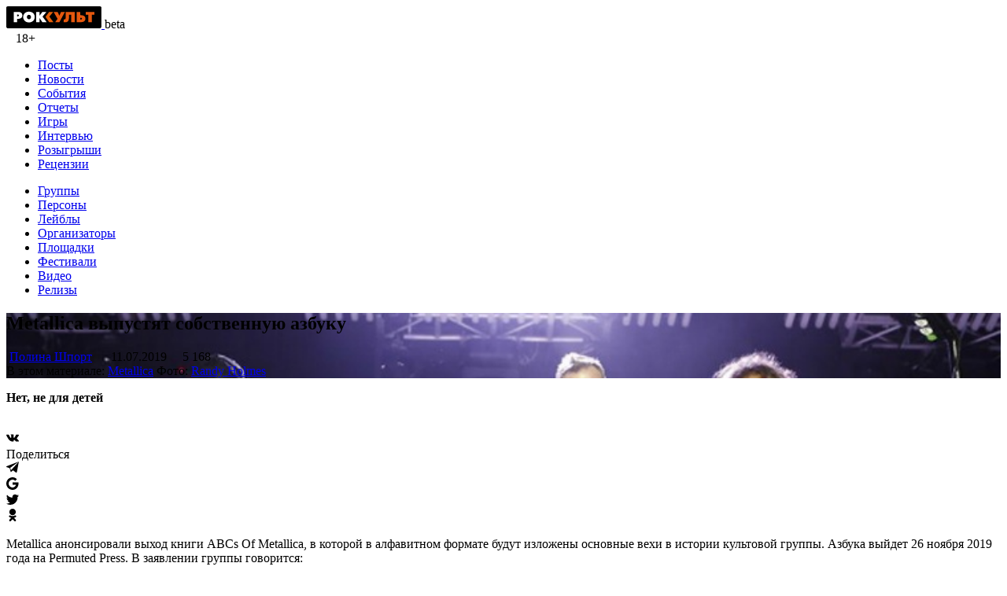

--- FILE ---
content_type: text/html; charset=UTF-8
request_url: https://rockcult.ru/news/metallica-alphabet-book/
body_size: 13232
content:

<!DOCTYPE html>
<html>

<head>
	<meta charset="utf-8">
	<meta http-equiv="X-UA-Compatible" content="IE=edge">
	<meta name="viewport" content="width=device-width, initial-scale=1.0">
	<title>Metallica выпустят собственную азбуку</title>
	<!--[if lt IE 9]>
			<script src="https://rockcult.ru/wp-content/themes/rockcult.ru/assets/js/html5shiv.js"></script>
			<script src="https://rockcult.ru/wp-content/themes/rockcult.ru/assets/js/respond.min.js"></script>
		<![endif]-->
	
<!-- This site is optimized with the Yoast SEO plugin v11.8 - https://yoast.com/wordpress/plugins/seo/ -->
<meta name="description" content="У Metallica выходит азбука ABCs Of Metallica, в которой в алфавитном формате будут изложены основные вехи в истории культовой группы."/>
<link rel="canonical" href="https://rockcult.ru/news/metallica-alphabet-book/" />
<meta property="og:locale" content="ru_RU" />
<meta property="og:type" content="article" />
<meta property="og:title" content="Metallica выпустят собственную азбуку" />
<meta property="og:description" content="У Metallica выходит азбука ABCs Of Metallica, в которой в алфавитном формате будут изложены основные вехи в истории культовой группы." />
<meta property="og:url" content="https://rockcult.ru/news/metallica-alphabet-book/" />
<meta property="og:site_name" content="Роккульт" />
<meta property="article:publisher" content="https://www.facebook.com/rockcult.ru" />
<meta property="fb:app_id" content="313520365422107" />
<meta property="og:image" content="https://rockcult.ru/wp-content/uploads/2019/07/Metallica.jpg" />
<meta property="og:image:secure_url" content="https://rockcult.ru/wp-content/uploads/2019/07/Metallica.jpg" />
<meta property="og:image:width" content="749" />
<meta property="og:image:height" content="421" />
<meta name="twitter:card" content="summary_large_image" />
<meta name="twitter:description" content="У Metallica выходит азбука ABCs Of Metallica, в которой в алфавитном формате будут изложены основные вехи в истории культовой группы." />
<meta name="twitter:title" content="Metallica выпустят собственную азбуку" />
<meta name="twitter:site" content="@rockcult_ru" />
<meta name="twitter:image" content="https://rockcult.ru/wp-content/uploads/2019/07/Metallica.jpg" />
<meta name="twitter:creator" content="@rockcult_ru" />
<script type='application/ld+json' class='yoast-schema-graph yoast-schema-graph--main'>{"@context":"https://schema.org","@graph":[{"@type":"WebSite","@id":"https://rockcult.ru/#website","url":"https://rockcult.ru/","name":"\u0420\u043e\u043a\u043a\u0443\u043b\u044c\u0442","potentialAction":{"@type":"SearchAction","target":"https://rockcult.ru/?s={search_term_string}","query-input":"required name=search_term_string"}},{"@type":"ImageObject","@id":"https://rockcult.ru/news/metallica-alphabet-book/#primaryimage","url":"https://rockcult.ru/wp-content/uploads/2019/07/Metallica.jpg","width":749,"height":421},{"@type":"WebPage","@id":"https://rockcult.ru/news/metallica-alphabet-book/#webpage","url":"https://rockcult.ru/news/metallica-alphabet-book/","inLanguage":"ru-RU","name":"Metallica \u0432\u044b\u043f\u0443\u0441\u0442\u044f\u0442 \u0441\u043e\u0431\u0441\u0442\u0432\u0435\u043d\u043d\u0443\u044e \u0430\u0437\u0431\u0443\u043a\u0443","isPartOf":{"@id":"https://rockcult.ru/#website"},"primaryImageOfPage":{"@id":"https://rockcult.ru/news/metallica-alphabet-book/#primaryimage"},"datePublished":"2019-07-11T07:25:55+00:00","dateModified":"2019-07-11T07:25:55+00:00","description":"\u0423 Metallica \u0432\u044b\u0445\u043e\u0434\u0438\u0442 \u0430\u0437\u0431\u0443\u043a\u0430 ABCs Of Metallica, \u0432 \u043a\u043e\u0442\u043e\u0440\u043e\u0439 \u0432 \u0430\u043b\u0444\u0430\u0432\u0438\u0442\u043d\u043e\u043c \u0444\u043e\u0440\u043c\u0430\u0442\u0435 \u0431\u0443\u0434\u0443\u0442 \u0438\u0437\u043b\u043e\u0436\u0435\u043d\u044b \u043e\u0441\u043d\u043e\u0432\u043d\u044b\u0435 \u0432\u0435\u0445\u0438 \u0432 \u0438\u0441\u0442\u043e\u0440\u0438\u0438 \u043a\u0443\u043b\u044c\u0442\u043e\u0432\u043e\u0439 \u0433\u0440\u0443\u043f\u043f\u044b."}]}</script>
<!-- / Yoast SEO plugin. -->

<link rel='dns-prefetch' href='//vk.com' />
<link rel='dns-prefetch' href='//s.w.org' />
<link rel='stylesheet' id='wp-block-library-css'  href='https://rockcult.ru/wp-includes/css/dist/block-library/style.min.css' type='text/css' media='all' />
<link rel='stylesheet' id='stylesheet-css'  href='https://rockcult.ru/wp-content/themes/rockcult.ru/style.css' type='text/css' media='all' />
<script type='text/javascript' src='https://rockcult.ru/wp-includes/js/jquery/jquery.js'></script>
<script type='text/javascript' src='https://rockcult.ru/wp-includes/js/jquery/jquery-migrate.min.js'></script>
<script type='text/javascript' src='https://vk.com/js/api/share.js?94'></script>
<link rel='https://api.w.org/' href='https://rockcult.ru/wp-json/' />
<link rel="alternate" type="application/json+oembed" href="https://rockcult.ru/wp-json/oembed/1.0/embed?url=https%3A%2F%2Frockcult.ru%2Fnews%2Fmetallica-alphabet-book%2F" />
<link rel="alternate" type="text/xml+oembed" href="https://rockcult.ru/wp-json/oembed/1.0/embed?url=https%3A%2F%2Frockcult.ru%2Fnews%2Fmetallica-alphabet-book%2F&#038;format=xml" />
<script type="text/javascript">
jQuery(document).ready(function($){

	});
</script>
<style>
</style>
<link rel="icon" type="image/png" href="http://rockcult.ru/wp-content/uploads/2016/11/favicon.ico">
	<link rel="apple-touch-icon" sizes="57x57" href="https://rockcult.ru/wp-content/themes/rockcult.ru/apple-icon-57x57.png">
<link rel="apple-touch-icon" sizes="60x60" href="https://rockcult.ru/wp-content/themes/rockcult.ru/apple-icon-60x60.png">
<link rel="apple-touch-icon" sizes="72x72" href="https://rockcult.ru/wp-content/themes/rockcult.ru/apple-icon-72x72.png">
<link rel="apple-touch-icon" sizes="76x76" href="https://rockcult.ru/wp-content/themes/rockcult.ru/apple-icon-76x76.png">
<link rel="apple-touch-icon" sizes="114x114" href="https://rockcult.ru/wp-content/themes/rockcult.ru/apple-icon-114x114.png">
<link rel="apple-touch-icon" sizes="120x120" href="https://rockcult.ru/wp-content/themes/rockcult.ru/apple-icon-120x120.png">
<link rel="apple-touch-icon" sizes="144x144" href="https://rockcult.ru/wp-content/themes/rockcult.ru/apple-icon-144x144.png">
<link rel="apple-touch-icon" sizes="152x152" href="https://rockcult.ru/wp-content/themes/rockcult.ru/apple-icon-152x152.png">
<link rel="apple-touch-icon" sizes="180x180" href="https://rockcult.ru/wp-content/themes/rockcult.ru/apple-icon-180x180.png">
<link rel="icon" type="image/png" sizes="192x192"  href="https://rockcult.ru/wp-content/themes/rockcult.ru/android-icon-192x192.png">
<link rel="icon" type="image/png" sizes="32x32" href="https://rockcult.ru/wp-content/themes/rockcult.ru/favicon-32x32.png">
<link rel="icon" type="image/png" sizes="96x96" href="https://rockcult.ru/wp-content/themes/rockcult.ru/favicon-96x96.png">
<link rel="icon" type="image/png" sizes="16x16" href="https://rockcult.ru/wp-content/themes/rockcult.ru/favicon-16x16.png">
<link rel="manifest" href="https://rockcult.ru/wp-content/themes/rockcult.ru/manifest.json">
<meta name="msapplication-TileColor" content="#ffffff">
<meta name="msapplication-TileImage" content="https://rockcult.ru/wp-content/themes/rockcult.ru/ms-icon-144x144.png">
<meta name="theme-color" content="#ffffff">
	<meta property="fb:pages" content="544023378942247">
	<meta name="yandex-verification" content="30427b542b8fcdd9" />


	<!-- Yandex.Metrika counter -->
	<script type="text/javascript">
		(function(m, e, t, r, i, k, a) {
			m[i] = m[i] || function() {
				(m[i].a = m[i].a || []).push(arguments)
			};
			m[i].l = 1 * new Date();
			k = e.createElement(t), a = e.getElementsByTagName(t)[0], k.async = 1, k.src = r, a.parentNode.insertBefore(k, a)
		})
		(window, document, "script", "https://mc.yandex.ru/metrika/tag.js", "ym");

		ym(41913034, "init", {
			clickmap: true,
			trackLinks: true,
			accurateTrackBounce: true
		});
	</script>
	<noscript>
		<div><img src="https://mc.yandex.ru/watch/41913034" style="position:absolute; left:-9999px;" alt="" /></div>
	</noscript>
	<!-- /Yandex.Metrika counter -->

	<!-- adsense -->
	<!-- <script async src="https://pagead2.googlesyndication.com/pagead/js/adsbygoogle.js"></script>
		<script>
		     (adsbygoogle = window.adsbygoogle || []).push({
		          google_ad_client: "ca-pub-8918678625247435",
		          enable_page_level_ads: true
		     });
		</script> -->
</head>


		<body class="news-template-default single single-news postid-316863">
		
		<div id="fb-root"></div>
		<script>
			(function(d, s, id) {
				var js, fjs = d.getElementsByTagName(s)[0];
				if (d.getElementById(id)) return;
				js = d.createElement(s);
				js.id = id;
				js.src = "//connect.facebook.net/ru_RU/sdk.js#xfbml=1&version=v2.8&appId=313520365422107";
				fjs.parentNode.insertBefore(js, fjs);
			}(document, 'script', 'facebook-jssdk'));
		</script>

		<!-- Rating@Mail.ru counter -->
		<script type="text/javascript">
			var _tmr = window._tmr || (window._tmr = []);
			_tmr.push({
				id: "2388973",
				type: "pageView",
				start: (new Date()).getTime()
			});
			(function(d, w, id) {
				if (d.getElementById(id)) return;
				var ts = d.createElement("script");
				ts.type = "text/javascript";
				ts.async = true;
				ts.id = id;
				ts.src = "https://top-fwz1.mail.ru/js/code.js";
				var f = function() {
					var s = d.getElementsByTagName("script")[0];
					s.parentNode.insertBefore(ts, s);
				};
				if (w.opera == "[object Opera]") {
					d.addEventListener("DOMContentLoaded", f, false);
				} else {
					f();
				}
			})(document, window, "topmailru-code");
		</script><noscript>
			<div>
				<img src="https://top-fwz1.mail.ru/counter?id=2388973;js=na" style="border:0;position:absolute;left:-9999px;" alt="Top.Mail.Ru" />
			</div>
		</noscript>
		<!-- //Rating@Mail.ru counter -->

<header class="header_main boxed_header">
	<div class="logo">
		<a role="banner" href="https://rockcult.ru/">
			<body>
	<?xml version="1.0" encoding="UTF-8"?>
<svg width="121px" height="28px" viewBox="0 0 121 28" version="1.1" xmlns="http://www.w3.org/2000/svg" xmlns:xlink="http://www.w3.org/1999/xlink">
    <title>Роккульт</title>
    <defs></defs>
    <g id="Page-1" stroke="none" stroke-width="1" fill="none" fill-rule="evenodd">
        <g id="Artboard" transform="translate(-52.000000, -90.000000)">
            <g id="Logo-Text-Cyr-Black-BG" transform="translate(52.000000, 90.000000)">
                <path d="M119.045652,27.9086957 L1.82608696,27.9086957 C0.82173913,27.9086957 0,27.0869565 0,26.0826087 L0,1.82608696 C0,0.82173913 0.82173913,0 1.82608696,0 L119.045652,0 C120.05,0 120.871739,0.82173913 120.871739,1.82608696 L120.871739,26.0826087 C120.871739,27.0869565 120.05,27.9086957 119.045652,27.9086957 Z" id="Shape" fill="#000000"></path>
                <g id="Text" transform="translate(9.000000, 6.000000)">
                    <path d="M0.381606557,14.1666667 L0.381606557,1.18666667 L6.02803279,1.18666667 C8.70265574,1.18666667 11.4144262,2.195 11.4144262,5.55 C11.4144262,8.75833333 8.75837705,9.98666667 6.02803279,9.98666667 L4.78359016,9.98666667 L4.78359016,14.1666667 L0.381606557,14.1666667 Z M4.78359016,6.66833333 L5.71227869,6.66833333 C6.38093443,6.66833333 7.04959016,6.35666667 7.04959016,5.58666667 C7.04959016,4.76166667 6.38093443,4.57833333 5.71227869,4.57833333 L4.78359016,4.57833333 L4.78359016,6.66833333 Z M19.7911967,14.5333333 C15.6306721,14.5333333 12.4917049,11.765 12.4917049,7.60333333 C12.4917049,3.44166667 15.6306721,0.82 19.7911967,0.82 C23.9517213,0.82 27.1092623,3.44166667 27.1092623,7.60333333 C27.1092623,11.765 23.9517213,14.5333333 19.7911967,14.5333333 Z M19.7911967,10.5 C21.2770984,10.5 22.3915246,9.29 22.3915246,7.60333333 C22.3915246,5.91666667 21.2770984,4.81666667 19.7911967,4.81666667 C18.2867213,4.81666667 17.1908689,5.91666667 17.1908689,7.60333333 C17.1908689,9.29 18.2867213,10.5 19.7911967,10.5 Z M28.9666393,14.1666667 L33.2757541,14.1666667 L33.2757541,8.99666667 L33.3129016,8.99666667 L36.8233443,14.1666667 L42.2468852,14.1666667 L37.0648033,7.12666667 L42.0054262,1.18666667 L36.8047705,1.18666667 L33.2943279,5.97166667 L33.2757541,5.97166667 L33.2757541,1.18666667 L28.9666393,1.18666667 L28.9666393,14.1666667 Z" id="РОК" fill="#FFFFFF"></path>
                    <path d="M58.5023115,14.1666667 C58.2247171,14.1666667 56.4534548,14.1666667 53.1885246,14.1666667 C54.9108197,11.7344444 55.8710273,10.3288889 56.0691475,9.95 L56.1062951,9.87666667 L51.1285246,1.18666667 L56.2548852,1.18666667 L58.5023115,6.02666667 L60.5268525,1.18666667 L65.5231967,1.18666667 C60.8811492,9.84 58.5408541,14.1666667 58.5023115,14.1666667 Z M66.0365133,14.295 C65.2378412,14.295 64.1977101,14.1666667 63.8262347,14.075 L64.1048412,10.5366667 C64.3277265,10.61 64.6434806,10.6466667 64.8849396,10.6466667 C65.739333,10.6466667 66.6123002,10.335 66.6123002,6.94333333 L66.6123002,1.18666667 L77.9423002,1.18666667 L77.9423002,14.1666667 L73.5217429,14.1666667 L73.5217429,4.835 L70.8471199,4.835 L70.8471199,6.30166667 C70.8471199,12.6266667 69.1940543,14.295 66.0365133,14.295 Z M80.510541,14.1666667 L80.510541,1.18666667 L84.9310984,1.18666667 L84.9310984,5.36666667 L86.175541,5.36666667 C88.9058852,5.36666667 91.5619344,6.375 91.5619344,9.73 C91.5619344,12.9383333 88.8501639,14.1666667 86.175541,14.1666667 L80.510541,14.1666667 Z M84.9310984,10.775 L85.8597869,10.775 C86.5284426,10.775 87.1970984,10.4816667 87.1970984,9.69333333 C87.1970984,8.905 86.5655902,8.685 85.8597869,8.685 L84.9310984,8.685 L84.9310984,10.775 Z M95.2851311,14.1666667 L99.7056885,14.1666667 L99.7056885,4.87166667 L102.937525,4.87166667 L102.937525,1.18666667 L92.0532951,1.18666667 L92.0532951,4.87166667 L95.2851311,4.87166667 L95.2851311,14.1666667 Z" id="УЛЬТ" fill="#E6580E"></path>
                    <polygon id="Rectangle-Copy" fill="#E76009" points="45.4466344 1.18333181 50.6557377 1.18333181 45.7083601 7.12500254 50.8921301 14.1666667 45.4719677 14.1666667 40.8622964 7.41666158"></polygon>
                </g>
            </g>
        </g>
    </g>
</svg>
</body>		</a>

		<span class="beta label_link">beta</span>

		<div class="social_links">
			<a href="https://vk.com/rockcult" target="_blank" title="Rock Cult Вконтакте"> <i class="fa fa-vk"></i></a>&nbsp;&nbsp;
			<!-- <i class="fa fa-rss"></i> -->
			<!-- <i class="fa fa-envelope"></i> -->
			18+
		</div>
	</div>

	<nav id="main" role="navigation">
		<div class="menu-primary-container"><ul id="menu-primary" class="menu"><li id="menu-item-228973" class="menu-item menu-item-type-custom menu-item-object-custom menu-item-228973"><a href="/po">Посты</a></li>
<li id="menu-item-228960" class="menu-item menu-item-type-custom menu-item-object-custom menu-item-228960"><a href="/news">Новости</a></li>
<li id="menu-item-228891" class="menu-item menu-item-type-custom menu-item-object-custom menu-item-228891"><a href="/event">События</a></li>
<li id="menu-item-229021" class="menu-item menu-item-type-custom menu-item-object-custom menu-item-229021"><a href="/report">Отчеты</a></li>
<li id="menu-item-229031" class="menu-item menu-item-type-custom menu-item-object-custom menu-item-229031"><a href="/game">Игры</a></li>
<li id="menu-item-229038" class="menu-item menu-item-type-custom menu-item-object-custom menu-item-229038"><a href="/interview">Интервью</a></li>
<li id="menu-item-229048" class="menu-item menu-item-type-custom menu-item-object-custom menu-item-229048"><a href="/raffle">Розыгрыши</a></li>
<li id="menu-item-229058" class="menu-item menu-item-type-custom menu-item-object-custom menu-item-229058"><a href="/review">Рецензии</a></li>
</ul></div>
		<div class="menu-secondary-container"><ul id="menu-secondary" class="menu_secondary dd_menu_class_secondary"><li id="menu-item-229309" class="menu-item menu-item-type-custom menu-item-object-custom menu-item-229309"><a href="/band">Группы</a></li>
<li id="menu-item-229320" class="menu-item menu-item-type-custom menu-item-object-custom menu-item-229320"><a href="/person">Персоны</a></li>
<li id="menu-item-228888" class="menu-item menu-item-type-custom menu-item-object-custom menu-item-228888"><a href="/label">Лейблы</a></li>
<li id="menu-item-229333" class="menu-item menu-item-type-custom menu-item-object-custom menu-item-229333"><a href="/org">Организаторы</a></li>
<li id="menu-item-229344" class="menu-item menu-item-type-custom menu-item-object-custom menu-item-229344"><a href="/place">Площадки</a></li>
<li id="menu-item-229367" class="menu-item menu-item-type-custom menu-item-object-custom menu-item-229367"><a href="/festival">Фестивали</a></li>
<li id="menu-item-229378" class="menu-item menu-item-type-custom menu-item-object-custom menu-item-229378"><a href="/video">Видео</a></li>
<li id="menu-item-229389" class="menu-item menu-item-type-custom menu-item-object-custom menu-item-229389"><a href="/release">Релизы</a></li>
</ul></div>	</nav>
</header>

<div class="yapromo" style="max-width: 1290px; margin: 0 auto 20px auto;">
	<div id="yandex_rtb_R-A-387871-13"></div>
	<script type="text/javascript">
		(function(w, d, n, s, t) {
			w[n] = w[n] || [];
			w[n].push(function() {
				Ya.Context.AdvManager.render({
					blockId: "R-A-387871-13",
					renderTo: "yandex_rtb_R-A-387871-13",
					async: true
				});
			});
			t = d.getElementsByTagName("script")[0];
			s = d.createElement("script");
			s.type = "text/javascript";
			s.src = "//an.yandex.ru/system/context.js";
			s.async = true;
			t.parentNode.insertBefore(s, t);
		})(this, this.document, "yandexContextAsyncCallbacks");
	</script>
</div>

<article id="post-316863" class="post_boxed post-316863 news type-news status-publish has-post-thumbnail hentry">
	<div class="cf">
		<div class="post_body">
					<header class="post_header_alt" style="background: url('https://rockcult.ru/wp-content/uploads/2019/07/Metallica.jpg'); background-position: top center; background-repeat: no-repeat; background-size: cover; background-color: #111; ">
			<div class="shadow_cover">
				<h1>Metallica выпустят собственную азбуку</h1>
				<span class="post-meta"><i class="fa fa-user"></i>&nbsp;<a href="https://rockcult.ru/author/pollyshport/" title="Записи автора Полина Шпорт" class="author url fn" rel="author">Полина Шпорт</a> &nbsp;&nbsp;&nbsp; <i class="fa fa-calendar"></i> <span class="date">&nbsp;11.07.2019</span> &nbsp;&nbsp;&nbsp; <span class="views"><i class="fa fa-eye"></i> 5&nbsp;168</span></span><br>
																			<span class="post-meta"><span class="meta_label">В этом материале: </span><span class="meta_data"><a href=" https://rockcult.ru/band/metallica/ " title="Metallica">Metallica</a></span></span>									

									
					<span class="flex_copy_author">
						Фото: <a href="https://95kqds.com/news/articles/2018/may/07/watch-metallica-members-cover-the-final-countdown-in-sweden/" target="_blank" rel="nofollow">
							Randy Holmes						</a>
					</span>
							</div>
		</header>

						<div class="box highlight">
					<div class="lead">
																					<p><strong>Нет, не для детей</strong></p>
				<br>
			</div>
				<div class="social-likes">
		<div data-service="vkontakte" title="Поделиться ссылкой во Вконтакте">Поделиться</div>
		<div data-service="telegram" title="Поделиться ссылокой в Телеграм"></div>
		<div data-service="plusone" title="Поделиться ссылкой в Google+"></div>
		<div data-service="twitter" data-via="rockcult_ru" title="Поделиться ссылкой в Твиттере"></div>
		<div data-service="odnoklassniki" title="Поделиться ссылкой в Одноклассниках"></div>
	</div>
		
	</div>

			
	
			<main id="content" class="post" role="main">
							<div class="flexible_content_wrap">
                    <section class="content_box" >
                    <p>Metallica анонсировали выход книги ABCs Of Metallica, в которой в алфавитном формате будут изложены основные вехи в истории культовой группы. Азбука выйдет 26 ноября 2019 года на Permuted Press. В заявлении группы говорится:</p>
                    <div class="rc_quote"><p>Включая в себя рифмы и иллюстрации, азбука Metallica оглядывается назад на историю группы от A до Z! Каждая буква алфавита освещает какой-либо из этапов нашего пути от Garage Days до Master of Puppets, а также любопытные факты о нас.</p>
</div>
                    <span class="author"></span>
                                        	


	
	
	                </section>

                            <section class="content_box" >
                                                            <blockquote class="instagram-media" data-instgrm-captioned data-instgrm-permalink="https://www.instagram.com/p/Bzvqs2YgwFZ/" data-instgrm-version="12" style=" background:#FFF; border:0; border-radius:3px; box-shadow:0 0 1px 0 rgba(0,0,0,0.5),0 1px 10px 0 rgba(0,0,0,0.15); margin: 1px; max-width:540px; min-width:326px; padding:0; width:99.375%; width:-webkit-calc(100% - 2px); width:calc(100% - 2px);"><div style="padding:16px;"> <a href="https://www.instagram.com/p/Bzvqs2YgwFZ/" style=" background:#FFFFFF; line-height:0; padding:0 0; text-align:center; text-decoration:none; width:100%;" target="_blank"> <div style=" display: flex; flex-direction: row; align-items: center;"> <div style="background-color: #F4F4F4; border-radius: 50%; flex-grow: 0; height: 40px; margin-right: 14px; width: 40px;"></div> <div style="display: flex; flex-direction: column; flex-grow: 1; justify-content: center;"> <div style=" background-color: #F4F4F4; border-radius: 4px; flex-grow: 0; height: 14px; margin-bottom: 6px; width: 100px;"></div> <div style=" background-color: #F4F4F4; border-radius: 4px; flex-grow: 0; height: 14px; width: 60px;"></div></div></div><div style="padding: 19% 0;"></div> <div style="display:block; height:50px; margin:0 auto 12px; width:50px;"><svg width="50px" height="50px" viewBox="0 0 60 60" version="1.1" xmlns="https://www.w3.org/2000/svg" xmlns:xlink="https://www.w3.org/1999/xlink"><g stroke="none" stroke-width="1" fill="none" fill-rule="evenodd"><g transform="translate(-511.000000, -20.000000)" fill="#000000"><g><path d="M556.869,30.41 C554.814,30.41 553.148,32.076 553.148,34.131 C553.148,36.186 554.814,37.852 556.869,37.852 C558.924,37.852 560.59,36.186 560.59,34.131 C560.59,32.076 558.924,30.41 556.869,30.41 M541,60.657 C535.114,60.657 530.342,55.887 530.342,50 C530.342,44.114 535.114,39.342 541,39.342 C546.887,39.342 551.658,44.114 551.658,50 C551.658,55.887 546.887,60.657 541,60.657 M541,33.886 C532.1,33.886 524.886,41.1 524.886,50 C524.886,58.899 532.1,66.113 541,66.113 C549.9,66.113 557.115,58.899 557.115,50 C557.115,41.1 549.9,33.886 541,33.886 M565.378,62.101 C565.244,65.022 564.756,66.606 564.346,67.663 C563.803,69.06 563.154,70.057 562.106,71.106 C561.058,72.155 560.06,72.803 558.662,73.347 C557.607,73.757 556.021,74.244 553.102,74.378 C549.944,74.521 548.997,74.552 541,74.552 C533.003,74.552 532.056,74.521 528.898,74.378 C525.979,74.244 524.393,73.757 523.338,73.347 C521.94,72.803 520.942,72.155 519.894,71.106 C518.846,70.057 518.197,69.06 517.654,67.663 C517.244,66.606 516.755,65.022 516.623,62.101 C516.479,58.943 516.448,57.996 516.448,50 C516.448,42.003 516.479,41.056 516.623,37.899 C516.755,34.978 517.244,33.391 517.654,32.338 C518.197,30.938 518.846,29.942 519.894,28.894 C520.942,27.846 521.94,27.196 523.338,26.654 C524.393,26.244 525.979,25.756 528.898,25.623 C532.057,25.479 533.004,25.448 541,25.448 C548.997,25.448 549.943,25.479 553.102,25.623 C556.021,25.756 557.607,26.244 558.662,26.654 C560.06,27.196 561.058,27.846 562.106,28.894 C563.154,29.942 563.803,30.938 564.346,32.338 C564.756,33.391 565.244,34.978 565.378,37.899 C565.522,41.056 565.552,42.003 565.552,50 C565.552,57.996 565.522,58.943 565.378,62.101 M570.82,37.631 C570.674,34.438 570.167,32.258 569.425,30.349 C568.659,28.377 567.633,26.702 565.965,25.035 C564.297,23.368 562.623,22.342 560.652,21.575 C558.743,20.834 556.562,20.326 553.369,20.18 C550.169,20.033 549.148,20 541,20 C532.853,20 531.831,20.033 528.631,20.18 C525.438,20.326 523.257,20.834 521.349,21.575 C519.376,22.342 517.703,23.368 516.035,25.035 C514.368,26.702 513.342,28.377 512.574,30.349 C511.834,32.258 511.326,34.438 511.181,37.631 C511.035,40.831 511,41.851 511,50 C511,58.147 511.035,59.17 511.181,62.369 C511.326,65.562 511.834,67.743 512.574,69.651 C513.342,71.625 514.368,73.296 516.035,74.965 C517.703,76.634 519.376,77.658 521.349,78.425 C523.257,79.167 525.438,79.673 528.631,79.82 C531.831,79.965 532.853,80.001 541,80.001 C549.148,80.001 550.169,79.965 553.369,79.82 C556.562,79.673 558.743,79.167 560.652,78.425 C562.623,77.658 564.297,76.634 565.965,74.965 C567.633,73.296 568.659,71.625 569.425,69.651 C570.167,67.743 570.674,65.562 570.82,62.369 C570.966,59.17 571,58.147 571,50 C571,41.851 570.966,40.831 570.82,37.631"></path></g></g></g></svg></div><div style="padding-top: 8px;"> <div style=" color:#3897f0; font-family:Arial,sans-serif; font-size:14px; font-style:normal; font-weight:550; line-height:18px;"> Посмотреть эту публикацию в Instagram</div></div><div style="padding: 12.5% 0;"></div> <div style="display: flex; flex-direction: row; margin-bottom: 14px; align-items: center;"><div> <div style="background-color: #F4F4F4; border-radius: 50%; height: 12.5px; width: 12.5px; transform: translateX(0px) translateY(7px);"></div> <div style="background-color: #F4F4F4; height: 12.5px; transform: rotate(-45deg) translateX(3px) translateY(1px); width: 12.5px; flex-grow: 0; margin-right: 14px; margin-left: 2px;"></div> <div style="background-color: #F4F4F4; border-radius: 50%; height: 12.5px; width: 12.5px; transform: translateX(9px) translateY(-18px);"></div></div><div style="margin-left: 8px;"> <div style=" background-color: #F4F4F4; border-radius: 50%; flex-grow: 0; height: 20px; width: 20px;"></div> <div style=" width: 0; height: 0; border-top: 2px solid transparent; border-left: 6px solid #f4f4f4; border-bottom: 2px solid transparent; transform: translateX(16px) translateY(-4px) rotate(30deg)"></div></div><div style="margin-left: auto;"> <div style=" width: 0px; border-top: 8px solid #F4F4F4; border-right: 8px solid transparent; transform: translateY(16px);"></div> <div style=" background-color: #F4F4F4; flex-grow: 0; height: 12px; width: 16px; transform: translateY(-4px);"></div> <div style=" width: 0; height: 0; border-top: 8px solid #F4F4F4; border-left: 8px solid transparent; transform: translateY(-4px) translateX(8px);"></div></div></div></a> <p style=" margin:8px 0 0 0; padding:0 4px;"> <a href="https://www.instagram.com/p/Bzvqs2YgwFZ/" style=" color:#000; font-family:Arial,sans-serif; font-size:14px; font-style:normal; font-weight:normal; line-height:17px; text-decoration:none; word-wrap:break-word;" target="_blank">We’re having a bit of fun with our latest book release, “The ABCs of Metallica,” available in stores and online on November 26th. Not only do you get a rhyming, illustrated history of Metallica from A to Z, but a portion of the proceeds from your purchase will go directly to @allwithinmyhandsfoundation, assisting us in supporting workforce education and the fight against hunger. Visit metallica.com/abcs to pre-order your copy!</a></p> <p style=" color:#c9c8cd; font-family:Arial,sans-serif; font-size:14px; line-height:17px; margin-bottom:0; margin-top:8px; overflow:hidden; padding:8px 0 7px; text-align:center; text-overflow:ellipsis; white-space:nowrap;">Публикация от <a href="https://www.instagram.com/metallica/" style=" color:#c9c8cd; font-family:Arial,sans-serif; font-size:14px; font-style:normal; font-weight:normal; line-height:17px;" target="_blank"> Metallica</a> (@metallica) <time style=" font-family:Arial,sans-serif; font-size:14px; line-height:17px;" datetime="2019-07-10T17:34:47+00:00">10 Июл 2019 в 10:34 PDT</time></p></div></blockquote> <script async src="//www.instagram.com/embed.js"></script>                    <p>Соавтором книги стал Хоуи Абрамс (The Merciless Book Of Metal Lists, Hip-Hop Alphabet), а иллюстратором выступил Майкл МакЛир, принимавший участие в выставке Metallica Obey Your Master в 2012 году. Книга доступна для предзаказа на официальном сайте группы.</p>
<p>Основанная в 1981 году барабанщиком Ларсом Ульрихом и вокалистом Джеймсом Хетфилдом, Metallica стала одной из самых влиятельных и коммерчески успешных рок-групп в истории, продав больше 120 миллионов альбомов по всему миру, включая вышедший в 2016 году платиновый Hardwired&#8230; To Self-Destruct. Уже 21 июля группа выступит на сцене БСА Лужники рамках мирового турне  WorldWiredTour.</p>
                    	


	
	
	                </section>

            
                <section class="content_box" >
                                        
		<section class="cf">
			<div class="teaser_feed_common">
									<a href="https://rockcult.ru/news/metallica-covered-rammstein/" title="">
						<div class="col-1_new">
							<img width="350" height="232" src="https://rockcult.ru/wp-content/uploads/2019/07/imgonline-com-ua-Resize-kWYU65KoTGQ3r1mU-min-350x232.jpg" class="attachment-rc_post_thumbnail size-rc_post_thumbnail wp-post-image" alt="Metallica" srcset="https://rockcult.ru/wp-content/uploads/2019/07/imgonline-com-ua-Resize-kWYU65KoTGQ3r1mU-min-350x232.jpg 350w, https://rockcult.ru/wp-content/uploads/2019/07/imgonline-com-ua-Resize-kWYU65KoTGQ3r1mU-min-100x67.jpg 100w, https://rockcult.ru/wp-content/uploads/2019/07/imgonline-com-ua-Resize-kWYU65KoTGQ3r1mU-min-900x600.jpg 900w, https://rockcult.ru/wp-content/uploads/2019/07/imgonline-com-ua-Resize-kWYU65KoTGQ3r1mU-min-768x512.jpg 768w, https://rockcult.ru/wp-content/uploads/2019/07/imgonline-com-ua-Resize-kWYU65KoTGQ3r1mU-min.jpg 1152w" sizes="(max-width: 350px) 100vw, 350px" />						</div>
					</a>
								<div class="col-5_new">
					<a href="https://rockcult.ru/news/metallica-covered-rammstein/" title="">
						<h2>Metallica исполнила кавер на Rammstein</h2>
					</a>

					<div class="meta_author">

						<span class="label_link"><i class="fa fa-user"></i>&nbsp;<a href="https://rockcult.ru/author/kalinkinvl/" title="Записи автора Vlad Kalinkin" class="author url fn" rel="author">Vlad Kalinkin</a> &nbsp;&nbsp;&nbsp; <i class="fa fa-calendar"></i> <span class="date">&nbsp;08.07.2019 &nbsp;&nbsp;&nbsp;<i class="fa fa-clock-o"></i> 18:40</span>&nbsp;&nbsp;&nbsp; <span class="views"><i class="fa fa-eye"></i> 29&nbsp;450</span></span>
					</div>

				</div>
			</div>
			<br>
		</section>


		<section class="cf">
			<div class="teaser_feed_common">
									<a href="https://rockcult.ru/news/metallica-is-going-to-play-with-sf-symphony-again-after-20-years/" title="">
						<div class="col-1_new">
							<img width="350" height="232" src="https://rockcult.ru/wp-content/uploads/2018/09/metallica-live-2016-350x232.jpg" class="attachment-rc_post_thumbnail size-rc_post_thumbnail wp-post-image" alt="" />						</div>
					</a>
								<div class="col-5_new">
					<a href="https://rockcult.ru/news/metallica-is-going-to-play-with-sf-symphony-again-after-20-years/" title="">
						<h2>Metallica снова сыграет с симфоническим оркестром спустя 20 лет</h2>
					</a>

					<div class="meta_author">

						<span class="label_link"><i class="fa fa-user"></i>&nbsp;<a href="https://rockcult.ru/author/kalinkinvl/" title="Записи автора Vlad Kalinkin" class="author url fn" rel="author">Vlad Kalinkin</a> &nbsp;&nbsp;&nbsp; <i class="fa fa-calendar"></i> <span class="date">&nbsp;19.03.2019 &nbsp;&nbsp;&nbsp;<i class="fa fa-clock-o"></i> 23:02</span>&nbsp;&nbsp;&nbsp; <span class="views"><i class="fa fa-eye"></i> 7&nbsp;448</span></span>
					</div>

				</div>
			</div>
			<br>
		</section>

	


	
	
	                </section>

            </div>						<div class="inner"></div>
		</main>
	
				<div class="cf">
		<div class="box highlight">
				<div class="social-likes">
		<div data-service="vkontakte" title="Поделиться ссылкой во Вконтакте">Поделиться</div>
		<div data-service="telegram" title="Поделиться ссылокой в Телеграм"></div>
		<div data-service="plusone" title="Поделиться ссылкой в Google+"></div>
		<div data-service="twitter" data-via="rockcult_ru" title="Поделиться ссылкой в Твиттере"></div>
		<div data-service="odnoklassniki" title="Поделиться ссылкой в Одноклассниках"></div>
	</div>
		</div>
	</div>
				
			<!-- Yandex.RTB R-A-387871-17 -->
		<div id="yandex_rtb_R-A-387871-17"></div>
		<script type="text/javascript">
			(function(w, d, n, s, t) {
				w[n] = w[n] || [];
				w[n].push(function() {
					Ya.Context.AdvManager.render({
						blockId: "R-A-387871-17",
						renderTo: "yandex_rtb_R-A-387871-17",
						async: true
					});
				});
				t = d.getElementsByTagName("script")[0];
				s = d.createElement("script");
				s.type = "text/javascript";
				s.src = "//an.yandex.ru/system/context.js";
				s.async = true;
				t.parentNode.insertBefore(s, t);
			})(this, this.document, "yandexContextAsyncCallbacks");
		</script>
	
	<div class="inner_half">
		<h2>Комментарии</h2>
	</div>
	<div class="comments-section">
		<div id="disqus_thread"></div>
		<script>
			/**
			 *  RECOMMENDED CONFIGURATION VARIABLES: EDIT AND UNCOMMENT THE SECTION BELOW TO INSERT DYNAMIC VALUES FROM YOUR PLATFORM OR CMS.
			 *  LEARN WHY DEFINING THESE VARIABLES IS IMPORTANT: https://disqus.com/admin/universalcode/#configuration-variables*/
			/*
			var disqus_config = function () {
			this.page.url = PAGE_URL;  // Replace PAGE_URL with your page's canonical URL variable
			this.page.identifier = PAGE_IDENTIFIER; // Replace PAGE_IDENTIFIER with your page's unique identifier variable
			};
			*/
			(function() { // DON'T EDIT BELOW THIS LINE
				var d = document,
					s = d.createElement('script');
				s.src = 'https://rockcult.disqus.com/embed.js';
				s.setAttribute('data-timestamp', +new Date());
				(d.head || d.body).appendChild(s);
			})();
		</script>
		<noscript>Please enable JavaScript to view the <a href="https://disqus.com/?ref_noscript">comments powered by Disqus.</a></noscript>

	</div>

			<!-- Yandex.RTB R-A-387871-16 -->
		<div id="yandex_rtb_R-A-387871-16"></div>
		<script type="text/javascript">
			(function(w, d, n, s, t) {
				w[n] = w[n] || [];
				w[n].push(function() {
					Ya.Context.AdvManager.render({
						blockId: "R-A-387871-16",
						renderTo: "yandex_rtb_R-A-387871-16",
						async: true
					});
				});
				t = d.getElementsByTagName("script")[0];
				s = d.createElement("script");
				s.type = "text/javascript";
				s.src = "//an.yandex.ru/system/context.js";
				s.async = true;
				t.parentNode.insertBefore(s, t);
			})(this, this.document, "yandexContextAsyncCallbacks");
		</script>
			</div>
		<div class='sidebar'><aside>

	


		<div style="margin-bottom: 10px">

			</div>




	<div class="telegram_promo">

		<div class="tlgrm"><i class="fa fa-telegram"></i> Telegram</div>
		<!-- 			<a href="https://telegram.me/truerockers" rel="nofollow" target="_blank" class="tlgrm_promo_link">Наш новый канал "Рокеры" <small>( <i class="fa fa-user"></i> 220+ )</small></a>
 --> <a href="https://tele.click/rockcult" rel="nofollow" target="_blank" class="tlgrm_promo_link">Наш канал <small>( <i class="fa fa-user"></i> 810+ )</small></a>
		<a href="https://tele.click/rockcultcommunity" rel="nofollow" target="_blank" class="tlgrm_promo_link">Чат рокеров <small>( <i class="fa fa-user"></i> 120+ )</small></a>

	</div>


	<!-- <div class="promo_facebook_side">
		Мы ведем самый рокерский фейcбук! Подпишись! <br>
		<div class="fb-like" data-href="https://www.facebook.com/rockcult.ru/" data-layout="button" data-action="like" data-size="small" data-show-faces="false" data-share="false"></div>
	</div> -->


	<div class="sidebar_ad">
		<script type="text/javascript" src="https://vk.com/js/api/openapi.js?139"></script>

		<!-- VK Widget -->
		<div id="vk_groups"></div>
		<script type="text/javascript">
			VK.Widgets.Group("vk_groups", {
				mode: 3,
				no_cover: 1,
				width: "auto"
			}, 46553300);
		</script>
	</div>


	
			<!-- Yandex.RTB R-A-387871-4 -->
			<div id="yandex_rtb_R-A-387871-4"></div>
			<script type="text/javascript">
				(function(w, d, n, s, t) {
					w[n] = w[n] || [];
					w[n].push(function() {
						Ya.Context.AdvManager.render({
							blockId: "R-A-387871-4",
							renderTo: "yandex_rtb_R-A-387871-4",
							async: true
						});
					});
					t = d.getElementsByTagName("script")[0];
					s = d.createElement("script");
					s.type = "text/javascript";
					s.src = "//an.yandex.ru/system/context.js";
					s.async = true;
					t.parentNode.insertBefore(s, t);
				})(this, this.document, "yandexContextAsyncCallbacks");
			</script>
		
	

	
</aside></div>	</div>
	<div class="post_footer">
	<div class="inner">
				

	<div class="post_small">
		<a href="https://rockcult.ru/po/best-albums-2025/" title="">
			<img width="350" height="232" src="https://rockcult.ru/wp-content/uploads/2026/01/bond-s-knopkoj-350x232.jpg" class="attachment-rc_post_thumbnail size-rc_post_thumbnail wp-post-image" alt="" />		</a>
				<span class="label_link">Материалы</span> &nbsp;&nbsp;&nbsp;<span class="views label_link"><i class="fa fa-eye"></i>  729 <span class="date">&nbsp;&nbsp;&nbsp;<i class="fa fa-calendar"></i>&nbsp;03.01.26</span>
				</span>
		<div class="meta_author">
			<i class="fa fa-user"></i>&nbsp; &nbsp;<a href="https://rockcult.ru/author/olgalapenkova/" title="Записи Олька Лапенкова" rel="author">Олька Лапенкова</a>		</div>
		<a href="https://rockcult.ru/po/best-albums-2025/" title="">
			<h2>От Бонда с кнопкой до Bad Omens: лучшие альбомы 2025 года</h2>
		</a>
	</div>

 
					

	<div class="post_small">
		<a href="https://rockcult.ru/po/the-most-awaited-releases-january-2026/" title="">
			<img width="350" height="232" src="https://rockcult.ru/wp-content/uploads/2026/01/megadeth-e1767959058506-350x232.jpg" class="attachment-rc_post_thumbnail size-rc_post_thumbnail wp-post-image" alt="" />		</a>
				<span class="label_link">Материалы</span> &nbsp;&nbsp;&nbsp;<span class="views label_link"><i class="fa fa-eye"></i>  568 <span class="date">&nbsp;&nbsp;&nbsp;<i class="fa fa-calendar"></i>&nbsp;09.01.26</span>
				</span>
		<div class="meta_author">
			<i class="fa fa-user"></i>&nbsp; &nbsp;<a href="https://rockcult.ru/author/olgalapenkova/" title="Записи Олька Лапенкова" rel="author">Олька Лапенкова</a>		</div>
		<a href="https://rockcult.ru/po/the-most-awaited-releases-january-2026/" title="">
			<h2>Последний альбом Megadeth и другие самые ожидаемые альбомы января</h2>
		</a>
	</div>

 
					

	<div class="post_small">
		<a href="https://rockcult.ru/po/musicians-we-lost-in-2025/" title="">
			<img width="350" height="232" src="https://rockcult.ru/wp-content/uploads/2020/09/Ozzy_Osbourne_Vegas_Crocus_City_31.05.2018_12-350x232.jpg" class="attachment-rc_post_thumbnail size-rc_post_thumbnail wp-post-image" alt="" srcset="https://rockcult.ru/wp-content/uploads/2020/09/Ozzy_Osbourne_Vegas_Crocus_City_31.05.2018_12-350x232.jpg 350w, https://rockcult.ru/wp-content/uploads/2020/09/Ozzy_Osbourne_Vegas_Crocus_City_31.05.2018_12-100x67.jpg 100w" sizes="(max-width: 350px) 100vw, 350px" />		</a>
				<span class="label_link">Материалы</span> &nbsp;&nbsp;&nbsp;<span class="views label_link"><i class="fa fa-eye"></i>  907 <span class="date">&nbsp;&nbsp;&nbsp;<i class="fa fa-calendar"></i>&nbsp;28.12.25</span>
				</span>
		<div class="meta_author">
			<i class="fa fa-user"></i>&nbsp; &nbsp;<a href="https://rockcult.ru/author/katerina-gaft/" title="Записи Катерина Гафт" rel="author">Катерина Гафт</a>		</div>
		<a href="https://rockcult.ru/po/musicians-we-lost-in-2025/" title="">
			<h2>Музыканты, которых мы потеряли в 2025 году</h2>
		</a>
	</div>

 
					

	<div class="post_small">
		<a href="https://rockcult.ru/po/best-movies-2025/" title="">
			<img width="350" height="232" src="https://rockcult.ru/wp-content/uploads/2025/12/zootopia-2-1.jpg-350x232.jpeg" class="attachment-rc_post_thumbnail size-rc_post_thumbnail wp-post-image" alt="" />		</a>
				<span class="label_link">Материалы</span> &nbsp;&nbsp;&nbsp;<span class="views label_link"><i class="fa fa-eye"></i>  4&nbsp;440 <span class="date">&nbsp;&nbsp;&nbsp;<i class="fa fa-calendar"></i>&nbsp;04.01.26</span>
				</span>
		<div class="meta_author">
			<i class="fa fa-user"></i>&nbsp; &nbsp;<a href="https://rockcult.ru/author/vano/" title="Записи Иван Балашов" rel="author">Иван Балашов</a>		</div>
		<a href="https://rockcult.ru/po/best-movies-2025/" title="">
			<h2>Лучшие фильмы 2025 года</h2>
		</a>
	</div>

 
			</div></div></article>

		<footer class="main">
			
			<div class="">
				<div class="menu-footer-container"><ul id="menu-footer" class="footer_nav"><li id="menu-item-233274" class="menu-item menu-item-type-custom menu-item-object-custom menu-item-233274"><a href="/lyrics">Тексты и переводы песен</a></li>
<li id="menu-item-234197" class="menu-item menu-item-type-custom menu-item-object-custom menu-item-234197"><a href="/genre">Жанры</a></li>
<li id="menu-item-234200" class="menu-item menu-item-type-custom menu-item-object-custom menu-item-234200"><a href="/company">Компании</a></li>
<li id="menu-item-234199" class="menu-item menu-item-type-custom menu-item-object-custom menu-item-234199"><a href="/cinema">Фильмы и сериалы</a></li>
<li id="menu-item-234198" class="menu-item menu-item-type-custom menu-item-object-custom menu-item-234198"><a href="/press">Книги и пресса</a></li>
<li id="menu-item-219917" class="menu-item menu-item-type-post_type menu-item-object-page menu-item-219917"><a href="https://rockcult.ru/copyright/">Правообладателям</a></li>
<li id="menu-item-238870" class="menu-item menu-item-type-post_type menu-item-object-page menu-item-238870"><a href="https://rockcult.ru/contacts/">Контакты</a></li>
</ul></div>	

				<p>Роккульт.ру - музыкальное сообщество  |  2013 - 2026 <br>
				<i class="fa fa-copyright"></i> Частичное или полное копирование материалов возможно с разрешения администрации и при указании ссылки на источник / наш новый проект про <a href="https://truesharing.ru" title="Каршеринг">каршеринг</a></p> 
			</div>
		</footer>	
		<script type='text/javascript'>
/* <![CDATA[ */
var countVars = {"disqusShortname":"rockcult"};
/* ]]> */
</script>
<script type='text/javascript' src='https://rockcult.ru/wp-content/plugins/disqus-comment-system/public/js/comment_count.js'></script>
<script type='text/javascript'>
/* <![CDATA[ */
var embedVars = {"disqusConfig":{"integration":"wordpress 3.0.17"},"disqusIdentifier":"316863 https:\/\/rockcult.ru\/?post_type=news&p=316863","disqusShortname":"rockcult","disqusTitle":"Metallica \u0432\u044b\u043f\u0443\u0441\u0442\u044f\u0442 \u0441\u043e\u0431\u0441\u0442\u0432\u0435\u043d\u043d\u0443\u044e \u0430\u0437\u0431\u0443\u043a\u0443","disqusUrl":"https:\/\/rockcult.ru\/news\/metallica-alphabet-book\/","postId":"316863"};
/* ]]> */
</script>
<script type='text/javascript' src='https://rockcult.ru/wp-content/plugins/disqus-comment-system/public/js/comment_embed.js'></script>
<script type='text/javascript'>
/* <![CDATA[ */
var viewsCacheL10n = {"admin_ajax_url":"https:\/\/rockcult.ru\/wp-admin\/admin-ajax.php","post_id":"316863"};
/* ]]> */
</script>
<script type='text/javascript' src='https://rockcult.ru/wp-content/plugins/wp-postviews/postviews-cache.js'></script>
<script type='text/javascript' src='https://rockcult.ru/wp-content/themes/rockcult.ru/assets/js/core.js'></script>
<script type='text/javascript' src='https://rockcult.ru/wp-includes/js/wp-embed.min.js'></script>
		<script>
	(function(i,s,o,g,r,a,m){i['GoogleAnalyticsObject']=r;i[r]=i[r]||function(){
	(i[r].q=i[r].q||[]).push(arguments)},i[r].l=1*new Date();a=s.createElement(o),
	m=s.getElementsByTagName(o)[0];a.async=1;a.src=g;m.parentNode.insertBefore(a,m)
	})(window,document,'script','https://www.google-analytics.com/analytics.js','ga');

	ga('create', 'UA-39054294-1', 'auto');
	ga('send', 'pageview');
</script>	</body>
</html>
<!--
Performance optimized by W3 Total Cache. Learn more: https://www.w3-edge.com/products/


Served from: rockcult.ru @ 2026-01-18 15:21:32 by W3 Total Cache
-->